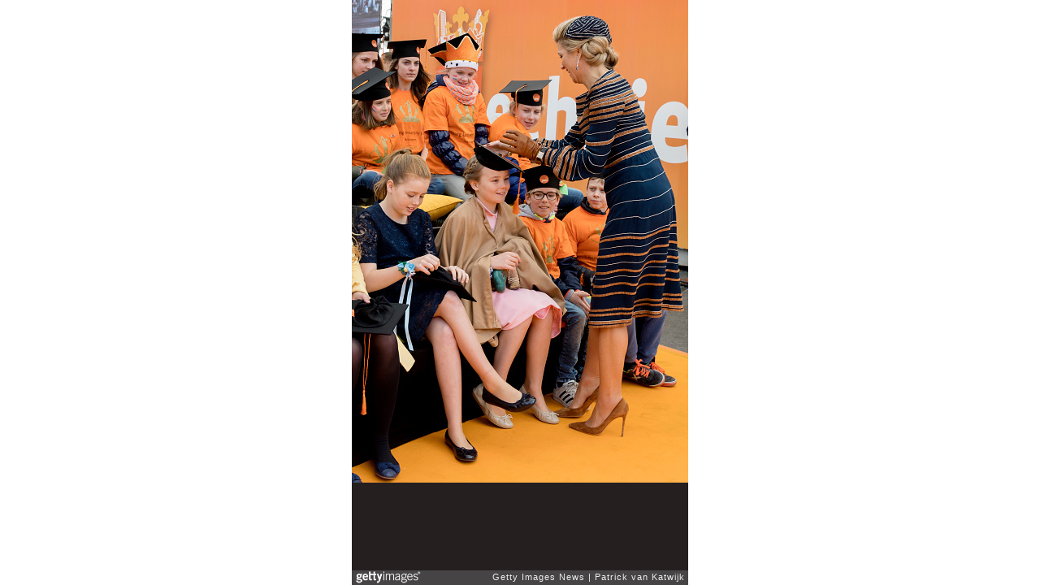

--- FILE ---
content_type: text/html; charset=UTF-8
request_url: http://embed.gettyimages.com/embed/674269558?et=b-AxBvehRrJLrzPypa7ziQ&tld=com&viewMoreLink=off&sig=g_A52BgnLhPpgqY1bIK-1ilO9HfE6s2XywzIli7FdU8=
body_size: 7345
content:



<!DOCTYPE html>
<html>
  <head>
    <base target="_parent" />
    <title>The Dutch Royal Family Attend King&#39;s Day In Tilburg [Getty Images]</title>
    <meta http-equiv="X-UA-Compatible" content="IE=edge,chrome=1" />
    <meta name="robots" content="noindex, follow" />
    <meta name="viewport" content="width=device-width, initial-scale=1.0" />
    <!--[if lt IE 10]>
    <script src="//html5shiv.googlecode.com/svn/trunk/html5.js"></script>
    <![endif]-->
    <meta name="twitter:card" content="photo" />
    <meta name="twitter:site" content="@GettyImages" />
    <meta name="twitter:title" content="674269558 / Patrick van Katwijk / Getty Images News" />
    <meta property="og:description" content="Patrick van Katwijk / Getty Images News" />
    <meta property="og:image" content="http://embed-cdn.gettyimages.com/photos/queen-maxima-princess-alexia-and-princess-ariane-of-the-netherlands-picture-id674269558?k=6&amp;m=674269558&amp;s=594x594&amp;w=0&amp;h=ooyJ8VkbhnusjCfpml64JPrLbqkPIjRV9qYwngM43s0=&amp;Expires=1769043600&amp;Key-Pair-Id=APKAIJLYLGZE3LWJLKRA&amp;Signature=V0gflaX8JJBospOzQ8IWfpBk7sbSWYrmwcLxvlOUxavgU87hREoB9ytEocmX3VIHtprYEtazGvyqT5MnX0tPD8ZdjL8sPkArp3hr~duBxyXc-o5U~zRrsWmJN2l1wNYSYFeclqHStQe2QvRTzSBIO3l-H1LGLMIZCHE~Qnbu~PEF-t5FgPtnOcGaKfrOXNgXIX7hD-yshP0hk6IxWE7HxV0wsrsz6tT2MD9f3dQ4JbdFfpiDP5JkEKJn6XyNyf68BegryiIoVXfJXpmFuaHcuCEdmxDDcfiwcOFgsXGXvF6Otry22xKywMrfQgXGt8lmhGPkiEyc72TD4b9NdYshOjNaPjeNduZwDRYgBpZPoZ~XeQkbTdPJkQyAmwjyAoVYOl-vgGMHGYHHJZ6Ry1Fo6Wo4NfFig0YakcXW4E8-evsefmnBzaBokb55pwYk~HAoIeSl~oRzP8yC1PWMyCFH2o5ubO40sNFAYx14c~mt8YHCE6vnokCBcuYC5Bi1IS9TpATf3k2n78dCHmTc4hJMv-q53AyO-G~PMPW5EwO69u-BjC3aOk7VWAvs62HUoOENoWYN5MQvCSHv0mhrSKnAeD8-4a-PVBVKDJRXVeQeVfknDv39isgND214exyldM3tRWS-pzyUReCv0Wrjow7ZZVmd6Oyz0gnntEfOxBRfd2M_" />
    <meta property="og:url" content="http://www.gettyimages.com/detail/674269558" />
    <meta property="og:site_name" content="Getty Images" />
    <meta name="getty:adp" content="http://www.gettyimages.com/detail/674269558" />

    

    <script src="//ajax.googleapis.com/ajax/libs/jquery/1.10.2/jquery.min.js"></script>
    
  </head>

  <body class="embed">

  <link rel="stylesheet" type="text/css" href="//embed-cdn.gettyimages.com/css/2977517/style.css" />

<div id="fb-root"></div>
<section id="body-wrapper"  data-frame-width="414" data-frame-height="594">
  
  
  

  <div id="embed-body" data-spectrum-base-url="//spectrum.gettyimages.com/v3/signals" data-asset-ids="" style="max-width:414px;">
    
    
      
    <div id="slide-0" class="slide active" data-asset-id="674269558"
                                                                                       data-collection-id="56" data-asset-product-type="News" data-content-type="still image">
      <main class="solo">
        <figure>
          
            
              <ul class="reblog solo">
  
  <li id="li-fb" class="li-button">
    <div class="icon-button icon-fb" title="Share on Facebook"  onclick="return Embed.Social().facebook('http://www.gettyimages.com/consumer/share/assets/674269558');" ></div>
  </li>
  
  <li id="li-twitter" class="li-button">
    <a class="icon-button icon-twitter" title="Share on Twitter"  onclick="return Embed.Social().twitter('http://www.gettyimages.com/consumer/share/assets/674269558', 'The Dutch Royal Family Attend King\x27s Day In Tilburg');" ></a>
  </li>
  <li id="li-pinterest" class="li-button">
    <a class="icon-button icon-pinterest" title="Share on Pinterest"  onclick="return Embed.Social().pinterest('\/\/www.pinterest.com\/pin\/create\/button?url=http%3A%2F%2Fwww.gettyimages.com%2Fdetail%2F674269558%3Fet%3Db-AxBvehRrJLrzPypa7ziQ%26share%3Dembed_Pinterest\x26media=http%3A%2F%2Fmedia.gettyimages.com%2Fphotos%2Fqueen-maxima-princess-alexia-and-princess-ariane-of-the-netherlands-picture-id674269558\x26description=Queen Maxima, Princess Alexia and Princess Ariane of The Netherlands attend the King\x27s 50th birthday during the Kingsday celebrations on April 27, 2017 in Tilburg, Netherlands. (Photo by Patrick van Katwijk\/Getty Images)');" ></a>
  </li>
  
    <li id="li-photos-com" class="li-button">
      <a class="icon-button icon-photos-com" title="Buy this on Photos.com"  onclick="return Embed.Social().photoscom('http:\/\/www.photos.com\/photo\/674269558');" ></a>
    </li>
  
</ul>

            

            

            
                <aside class="assetcomp-overlay" onclick="if (!Embed.MediaQuery().mobile() &&  true ) { window.open('http:\/\/www.gettyimages.com\/detail\/674269558?et=b-AxBvehRrJLrzPypa7ziQ', '_blank'); Embed.ClickHandler().click('ADP'); return false; }" data-url='http://www.gettyimages.com/detail/674269558?et=b-AxBvehRrJLrzPypa7ziQ'></aside>
                <a href="http://www.gettyimages.com/detail/674269558?et=b-AxBvehRrJLrzPypa7ziQ" target="_blank" class="assetcomp-link">
                  <img class="assetcomp" id="assetcomp-0" alt="TILBURG, NETHERLANDS - APRIL 27:  Queen Maxima, Princess Alexia and Princess Ariane of The Netherlands attend the King&#39;s 50th birthday during the Kingsday celebrations on April 27, 2017 in Tilburg, Netherlands. (Photo by Patrick van Katwijk/Getty Images)" src="http://embed-cdn.gettyimages.com/photos/queen-maxima-princess-alexia-and-princess-ariane-of-the-netherlands-picture-id674269558?k=6&amp;m=674269558&amp;s=594x594&amp;w=0&amp;h=ooyJ8VkbhnusjCfpml64JPrLbqkPIjRV9qYwngM43s0=&amp;Expires=1769043600&amp;Key-Pair-Id=APKAIJLYLGZE3LWJLKRA&amp;Signature=V0gflaX8JJBospOzQ8IWfpBk7sbSWYrmwcLxvlOUxavgU87hREoB9ytEocmX3VIHtprYEtazGvyqT5MnX0tPD8ZdjL8sPkArp3hr~duBxyXc-o5U~zRrsWmJN2l1wNYSYFeclqHStQe2QvRTzSBIO3l-H1LGLMIZCHE~Qnbu~PEF-t5FgPtnOcGaKfrOXNgXIX7hD-yshP0hk6IxWE7HxV0wsrsz6tT2MD9f3dQ4JbdFfpiDP5JkEKJn6XyNyf68BegryiIoVXfJXpmFuaHcuCEdmxDDcfiwcOFgsXGXvF6Otry22xKywMrfQgXGt8lmhGPkiEyc72TD4b9NdYshOjNaPjeNduZwDRYgBpZPoZ~XeQkbTdPJkQyAmwjyAoVYOl-vgGMHGYHHJZ6Ry1Fo6Wo4NfFig0YakcXW4E8-evsefmnBzaBokb55pwYk~HAoIeSl~oRzP8yC1PWMyCFH2o5ubO40sNFAYx14c~mt8YHCE6vnokCBcuYC5Bi1IS9TpATf3k2n78dCHmTc4hJMv-q53AyO-G~PMPW5EwO69u-BjC3aOk7VWAvs62HUoOENoWYN5MQvCSHv0mhrSKnAeD8-4a-PVBVKDJRXVeQeVfknDv39isgND214exyldM3tRWS-pzyUReCv0Wrjow7ZZVmd6Oyz0gnntEfOxBRfd2M_" />
                </a>
            
          
        </figure>
        <div class="image-footer">
          <div class="logo-container">
            <img src='//embed-cdn.gettyimages.com/images/2977517/gi-logo.png' width="82" height="15" class="gi-icon" alt="Getty Images" />
          </div>
          <div class="meta">
            <p class="footer-text">
              <span class="collection" title="Getty Images News" data-field="collection">Getty Images News</span>
              <span class="photographer" title="Patrick van Katwijk" data-field="photographer">Patrick van Katwijk</span>
            </p>
          </div>
        </div>
      </main>
      
    </div>
    
  </section>

<menu id="radial-menu">
  <ul>
    <li id="radial-item-share" class="radial-item" onclick="return Embed.SocialMenu().show();"></li>
  </ul>
</menu>

<script type="text/javascript">
  $(document).ready(function() { Embed.version = "1"; });
</script>
<script type="text/javascript" src="//embed-cdn.gettyimages.com/js/2977517/embed-bundle.js"></script>
<script type="text/javascript">
  $(document).ready(function () {
    Embed.Bootstrapper().init();
  });
</script>


  </body>
</html>

